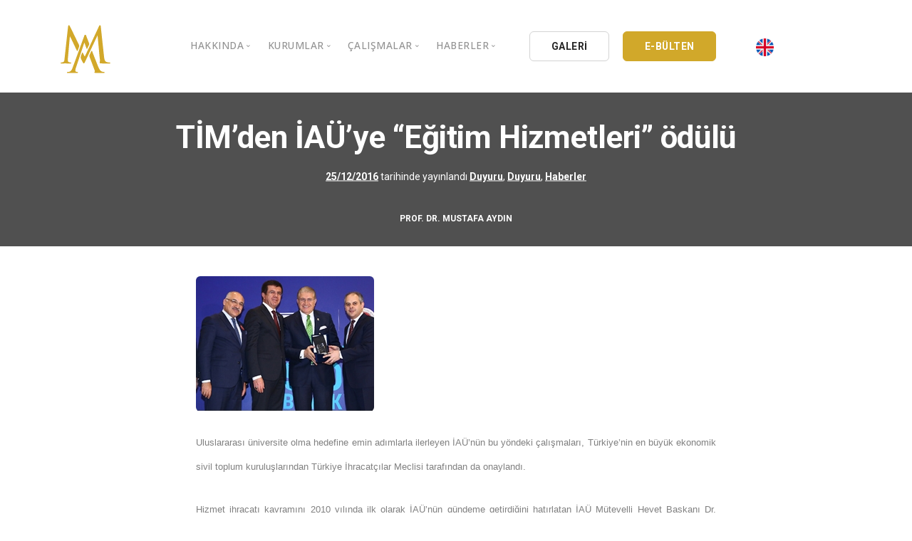

--- FILE ---
content_type: text/html; charset=UTF-8
request_url: https://mustafaaydin.com/timden-iauye-egitim-hizmetleri-odulu-7/
body_size: 11672
content:
<!doctype html>
<html lang="tr">

<head>
	<meta charset="UTF-8">
	<meta name="viewport" content="width=device-width, initial-scale=1">
	<meta name="description" content="Musta Aydın'ın resmi kişisel sitesidir.">
	<meta name="keywords" content="prof,dr,eğitimci,iaü,iaükampüs,lider,csu,bil,bil eğitim kurumları,istanbul aydın üniversitesi, trabzon, akev, euras, tssd, ufrad">
	<meta name="author" content="Mustafa Aydın">
	<link rel="profile" href="https://gmpg.org/xfn/11">
	<link href="https://mustafaaydin.com/wp-content/themes/mustafaaydin/css/bootstrap.css" rel="stylesheet" type="text/css" media="all" />
	<link href="https://mustafaaydin.com/wp-content/themes/mustafaaydin/css/stack-interface.css" rel="stylesheet" type="text/css" media="all" />
	<link href="https://mustafaaydin.com/wp-content/themes/mustafaaydin/css/socicon.css" rel="stylesheet" type="text/css" media="all" />
	<link href="https://mustafaaydin.com/wp-content/themes/mustafaaydin/css/lightbox.min.css" rel="stylesheet" type="text/css" media="all" />
	<link href="https://mustafaaydin.com/wp-content/themes/mustafaaydin/css/flickity.css" rel="stylesheet" type="text/css" media="all" />
	<link href="https://mustafaaydin.com/wp-content/themes/mustafaaydin/css/iconsmind.css" rel="stylesheet" type="text/css" media="all" />
	<link href="https://mustafaaydin.com/wp-content/themes/mustafaaydin/css/jquery.steps.css" rel="stylesheet" type="text/css" media="all" />
	<link href="https://mustafaaydin.com/wp-content/themes/mustafaaydin/css/theme.css" rel="stylesheet" type="text/css" media="all" />
	<link href="https://mustafaaydin.com/wp-content/themes/mustafaaydin/css/custom.css" rel="stylesheet" type="text/css" media="all" />
	<link href="https://mustafaaydin.com/wp-content/themes/mustafaaydin/css/font-roboto.css" rel="stylesheet" type="text/css" media="all" />
	<link href="https://fonts.googleapis.com/css?family=Open+Sans:200,300,400,400i,500,600,700%7CMerriweather:300,300i" rel="stylesheet">
	<link href="https://fonts.googleapis.com/css?family=Roboto:300,400,400i,500,700" rel="stylesheet" />
	<link href="https://fonts.googleapis.com/icon?family=Material+Icons" rel="stylesheet">
	<title>TİM’den İAÜ’ye “Eğitim Hizmetleri” ödülü &#8211; Prof. Dr. Mustafa Aydın</title>
<meta name='robots' content='max-image-preview:large' />
<link rel='dns-prefetch' href='//s.w.org' />
<link rel="alternate" type="application/rss+xml" title="Prof. Dr. Mustafa Aydın &raquo; beslemesi" href="https://mustafaaydin.com/feed/" />
<link rel="alternate" type="application/rss+xml" title="Prof. Dr. Mustafa Aydın &raquo; yorum beslemesi" href="https://mustafaaydin.com/comments/feed/" />
		<script type="496b5144e831b3cfc33e8d56-text/javascript">
			window._wpemojiSettings = {"baseUrl":"https:\/\/s.w.org\/images\/core\/emoji\/13.1.0\/72x72\/","ext":".png","svgUrl":"https:\/\/s.w.org\/images\/core\/emoji\/13.1.0\/svg\/","svgExt":".svg","source":{"concatemoji":"https:\/\/mustafaaydin.com\/wp-includes\/js\/wp-emoji-release.min.js?ver=5.8.12"}};
			!function(e,a,t){var n,r,o,i=a.createElement("canvas"),p=i.getContext&&i.getContext("2d");function s(e,t){var a=String.fromCharCode;p.clearRect(0,0,i.width,i.height),p.fillText(a.apply(this,e),0,0);e=i.toDataURL();return p.clearRect(0,0,i.width,i.height),p.fillText(a.apply(this,t),0,0),e===i.toDataURL()}function c(e){var t=a.createElement("script");t.src=e,t.defer=t.type="text/javascript",a.getElementsByTagName("head")[0].appendChild(t)}for(o=Array("flag","emoji"),t.supports={everything:!0,everythingExceptFlag:!0},r=0;r<o.length;r++)t.supports[o[r]]=function(e){if(!p||!p.fillText)return!1;switch(p.textBaseline="top",p.font="600 32px Arial",e){case"flag":return s([127987,65039,8205,9895,65039],[127987,65039,8203,9895,65039])?!1:!s([55356,56826,55356,56819],[55356,56826,8203,55356,56819])&&!s([55356,57332,56128,56423,56128,56418,56128,56421,56128,56430,56128,56423,56128,56447],[55356,57332,8203,56128,56423,8203,56128,56418,8203,56128,56421,8203,56128,56430,8203,56128,56423,8203,56128,56447]);case"emoji":return!s([10084,65039,8205,55357,56613],[10084,65039,8203,55357,56613])}return!1}(o[r]),t.supports.everything=t.supports.everything&&t.supports[o[r]],"flag"!==o[r]&&(t.supports.everythingExceptFlag=t.supports.everythingExceptFlag&&t.supports[o[r]]);t.supports.everythingExceptFlag=t.supports.everythingExceptFlag&&!t.supports.flag,t.DOMReady=!1,t.readyCallback=function(){t.DOMReady=!0},t.supports.everything||(n=function(){t.readyCallback()},a.addEventListener?(a.addEventListener("DOMContentLoaded",n,!1),e.addEventListener("load",n,!1)):(e.attachEvent("onload",n),a.attachEvent("onreadystatechange",function(){"complete"===a.readyState&&t.readyCallback()})),(n=t.source||{}).concatemoji?c(n.concatemoji):n.wpemoji&&n.twemoji&&(c(n.twemoji),c(n.wpemoji)))}(window,document,window._wpemojiSettings);
		</script>
		<style>
img.wp-smiley,
img.emoji {
	display: inline !important;
	border: none !important;
	box-shadow: none !important;
	height: 1em !important;
	width: 1em !important;
	margin: 0 .07em !important;
	vertical-align: -0.1em !important;
	background: none !important;
	padding: 0 !important;
}
</style>
	<link rel='stylesheet' id='wp-block-library-css'  href='https://mustafaaydin.com/wp-includes/css/dist/block-library/style.min.css?ver=5.8.12' media='all' />
<link rel='stylesheet' id='automatic-youtube-gallery-public-css'  href='https://mustafaaydin.com/wp-content/plugins/automatic-youtube-gallery/public/assets/css/public.css?ver=1.4.0' media='all' />
<link rel='stylesheet' id='contact-form-7-css'  href='https://mustafaaydin.com/wp-content/plugins/contact-form-7/includes/css/styles.css?ver=5.3.2' media='all' />
<link rel='stylesheet' id='photoblocks-css'  href='https://mustafaaydin.com/wp-content/plugins/photoblocks-grid-gallery/public/css/photoblocks-public.css?ver=1.2.0' media='all' />
<link rel='stylesheet' id='mustafaaydin-style-css'  href='https://mustafaaydin.com/wp-content/themes/mustafaaydin/style.css?ver=1.0.0' media='all' />
<script src='https://mustafaaydin.com/wp-includes/js/jquery/jquery.min.js?ver=3.6.0' id='jquery-core-js' type="496b5144e831b3cfc33e8d56-text/javascript"></script>
<script src='https://mustafaaydin.com/wp-includes/js/jquery/jquery-migrate.min.js?ver=3.3.2' id='jquery-migrate-js' type="496b5144e831b3cfc33e8d56-text/javascript"></script>
<script id='automatic-youtube-gallery-public-js-extra' type="496b5144e831b3cfc33e8d56-text/javascript">
var ayg_public = {"ajax_url":"https:\/\/mustafaaydin.com\/wp-admin\/admin-ajax.php","i18n":{"show_more":"Show More","show_less":"Show Less"},"players":[]};
var ayg_public = {"ajax_url":"https:\/\/mustafaaydin.com\/wp-admin\/admin-ajax.php","i18n":{"show_more":"Show More","show_less":"Show Less"},"players":[]};
</script>
<script src='https://mustafaaydin.com/wp-content/plugins/automatic-youtube-gallery/public/assets/js/public.js?ver=1.4.0' id='automatic-youtube-gallery-public-js' type="496b5144e831b3cfc33e8d56-text/javascript"></script>
<script src='https://mustafaaydin.com/wp-content/plugins/photoblocks-grid-gallery/public/js/anime.min.js?ver=1.2.0' id='anime-js' type="496b5144e831b3cfc33e8d56-text/javascript"></script>
<script src='https://mustafaaydin.com/wp-content/plugins/photoblocks-grid-gallery/public/js/packery.pkgd.js?ver=5.8.12' id='packery-js' type="496b5144e831b3cfc33e8d56-text/javascript"></script>
<script src='https://mustafaaydin.com/wp-content/plugins/photoblocks-grid-gallery/public/js/photoblocks.public.js?ver=1.2.0' id='photoblocks-js' type="496b5144e831b3cfc33e8d56-text/javascript"></script>
<link rel="https://api.w.org/" href="https://mustafaaydin.com/wp-json/" /><link rel="alternate" type="application/json" href="https://mustafaaydin.com/wp-json/wp/v2/posts/17536" /><link rel="EditURI" type="application/rsd+xml" title="RSD" href="https://mustafaaydin.com/xmlrpc.php?rsd" />
<link rel="wlwmanifest" type="application/wlwmanifest+xml" href="https://mustafaaydin.com/wp-includes/wlwmanifest.xml" /> 
<meta name="generator" content="WordPress 5.8.12" />
<link rel="canonical" href="https://mustafaaydin.com/timden-iauye-egitim-hizmetleri-odulu-7/" />
<link rel='shortlink' href='https://mustafaaydin.com/?p=17536' />
<link rel="alternate" type="application/json+oembed" href="https://mustafaaydin.com/wp-json/oembed/1.0/embed?url=https%3A%2F%2Fmustafaaydin.com%2Ftimden-iauye-egitim-hizmetleri-odulu-7%2F" />
<link rel="alternate" type="text/xml+oembed" href="https://mustafaaydin.com/wp-json/oembed/1.0/embed?url=https%3A%2F%2Fmustafaaydin.com%2Ftimden-iauye-egitim-hizmetleri-odulu-7%2F&#038;format=xml" />
<link rel="icon" href="https://mustafaaydin.com/wp-content/uploads/2020/08/cropped-logomustafaayadin-32x32.png" sizes="32x32" />
<link rel="icon" href="https://mustafaaydin.com/wp-content/uploads/2020/08/cropped-logomustafaayadin-192x192.png" sizes="192x192" />
<link rel="apple-touch-icon" href="https://mustafaaydin.com/wp-content/uploads/2020/08/cropped-logomustafaayadin-180x180.png" />
<meta name="msapplication-TileImage" content="https://mustafaaydin.com/wp-content/uploads/2020/08/cropped-logomustafaayadin-270x270.png" />
		<style id="wp-custom-css">
			.photoblocks-gallery.pb-lift.show-empty-overlay .pb-block.pb-type-image:hover, .photoblocks-gallery.pb-lift .pb-block.pb-type-image.with-text:hover {
    transform: scale(1.02) !important;
    box-shadow: #ccc 0 0 40px;
    z-index: 1000000;
}
#photoblocks-6.pb-lift.show-empty-overlay .pb-block.pb-type-image:hover, #photoblocks-6.pb-lift .pb-block.pb-type-image.with-text:hover {
    box-shadow: rgba(0, 0, 0, 0.15) 0 0 20px !important;
}
#photoblocks-6 .pb-overlay {
    background: rgba(0, 0, 0, 0.3) !important;
}
ul.tabs-content article .article__body p, article .article__body ul {
    font-size: 18px;
}
.tabs-content li {
    margin-bottom: 15px;
}
article .article__title h1 {
    margin-bottom: .29545454545455em;
    font-weight: 600;
}
h1 {
    font-weight: 600;
}

.scbl {
	overflow-y: scroll !important;
	height: 300px !important;
}
.scbl ul li {
	margin-bottom:15px;
}
.scbl a {
	color: #888;
}
.scbl a:hover {
	color: #333;
}
table.arsivtablo td {
    border: 1px solid #eee !important;
}
table.arsivtablo a {
    color: #888;
    font-weight: 400;
}
.feature.feature-1.boxed.boxed--border.bg--white h5 {
    max-height: 50px;
    overflow: hidden;
}
.imagebg:not(.image--light) .feature.bg--white a:not(.btn) {
	color: #163d30;
}
section.text-center.imagebg.gallery-im {
    padding-top: 14.42857143em;
    padding-bottom: 2.42857143em;
}
li.active .accordion__title p {
    color: #fff !important;
}
.col-md-6.switchable__text li a {
    color: #4a90e2;
    font-weight: bold;
    padding-bottom: 15px;
}
.col-md-6.switchable__text li a:hover {
    color: #d1a82a;
}
.accordion__content li {
    margin-bottom: 10px;
    padding-left: 35px;
}
.accordion__title p {
    font-weight: 600 !important;
}		</style>
			<!-- Global site tag (gtag.js) - Google Analytics -->
	<script async src="https://www.googletagmanager.com/gtag/js?id=UA-192958260-2" type="496b5144e831b3cfc33e8d56-text/javascript"></script>
	<script type="496b5144e831b3cfc33e8d56-text/javascript">
		window.dataLayer = window.dataLayer || [];

		function gtag() {
			dataLayer.push(arguments);
		}
		gtag('js', new Date());

		gtag('config', 'UA-192958260-2');
	</script>

</head>

<body class="post-template-default single single-post postid-17536 single-format-standard td-standard-pack no-sidebar">
		<a id="mustafaaydin"></a>
	<!-- Nav -->
	<div class="nav-container ">
		<div class="bar bar--sm visible-xs ">
			<div class="container">
				<div class="row">
					<div class="col-3 col-md-2">
						<a href="https://mustafaaydin.com">
							<img class="logo logo-dark" alt="logo" src="https://mustafaaydin.com/wp-content/themes/mustafaaydin/img/logomustafaayadin.svg" />
							<img class="logo logo-light" alt="logo" src="https://mustafaaydin.com/wp-content/themes/mustafaaydin/img/logomustafaayadin.svg" />
						</a>
					</div>
					<div class="col-9 col-md-10 text-right">
						<a href="#" class="hamburger-toggle" data-toggle-class="#menu1;hidden-xs">
							<i class="icon icon--sm stack-interface stack-menu"></i>
						</a>
					</div>
				</div>
			</div>
		</div>
		<nav id="menu1" class="bar bar--sm bar-1 hidden-xs bg--light">
			<div class="container">
				<div class="row">
				<div class="col-lg-1 col-md-2 hidden-xs">
						<div class="bar__module">
							<a href="https://mustafaaydin.com">
								<img class="logo logo-dark" alt="logo" src="https://mustafaaydin.com/wp-content/themes/mustafaaydin/img/logomustafaayadin.svg" />
								<img class="logo logo-light" alt="logo" src="https://mustafaaydin.com/wp-content/themes/mustafaaydin/img/logomustafaayadin.svg" />
							</a>
						</div>
					</div>
					<div class="col-lg-11 col-md-10 text-center text-right text-left-xs text-left-sm  mt-lg-3 mt-md-1">
						<div class="bar__module">
							<ul class="menu-horizontal text-left">
								<li class="dropdown">
									<span class="dropdown__trigger">HAKKINDA</span>
									<div class="dropdown__container">
										<div class="container">
											<div class="row">
												<div class="dropdown__content col-lg-3 col-md-4">
													<ul class="menu-vertical">
														<li><a href="https://mustafaaydin.com/hakkinda/">Özgeçmiş</a></li>
														<li class="separate"><a href="https://mustafaaydin.com/galeri/">Galeri</a></li>
														<li><a href="https://mustafaaydin.com/video-galeri/">Video Galeri</a></li>
														<li class="separate"><a href="https://mustafaaydin.com/oduller/">Ödüller</a></li>
														<li><a href="https://mustafaaydin.com/stk/">Sivil Toplum Kuruluşları</a></li>
														<li><a href="https://mustafaaydin.com/iletisim/">İletişim</a></li>
													</ul>
												</div>
											</div>
										</div>
									</div>
								</li>
								<!--li class="dropdown">
														<span class="dropdown__trigger">BİL HOLDİNG</span>
															<div class="dropdown__container">
																<div class="container">
																	<div class="row">
																		<div class="col-md-12 dropdown__content dropdown__content--lg">
																			<div class="pos-absolute col-lg-5 imagebg hidden-sm hidden-xs">
																					<div class="background-image-holder">
																							<img alt="background" src="https://mustafaaydin.com/wp-content/themes/mustafaaydin/img/bilholding.png" />
																					</div>
																			</div>
																			<div class="row justify-content-end">
																					<div class="col-lg-4 col-md-8">
																						<h3>BİL HOLDİNG A.Ş.</h3>
																						<p style="font-size:13px;">
																							1994 yılında çekirdeğini kardeşleri Nöroşirürjiyen Prof. Dr. İsmail Hakkı AYDIN, K.B.B. Uzmanı Op. Dr. Ömer AYDIN, Sosyal Bilimci Prof. Dr. İbrahim AYDIN, İletişimci ve Yapımcı Süleyman AYDIN’ın yanı sıra evrenselliğin erdemini ve bilimsel eğitimi önemseyen <b>30’u aşkın akademisyen ve iş adamı</b>nın birlikteliğiyle iş dünyasına atıldı.
																							<br /><br />
																							<b>Dr. Mustafa AYDIN</b>; güçlü, dinamik, yenilikçi ve üretken yönetimi; çağdaş bilginin ve aklın egemenliğine inanan felsefesi, bilimsel ve teknolojik çalışmaları, profesyonel kadrosu ve uluslararası Kalite Güvence Sistemi ISO 9001 ile başlayan hizmet yolculuğuna hayata geçirdiği kuruluşlarla devam etmiştir.
																						</p>
																					</div>
																					<div class="col-lg-3 col-md-4">
																							<ul class="menu-vertical">
																									<li>
																											<a href="https://mustafaaydin.com/bil-holding/">
																													BİL Kültür ve Eğitim A.Ş.
																											</a>
																									</li>
																									<li class="separate">
																											<a href="https://mustafaaydin.com/bil-holding/">
																													BİL BİLİŞİM A.Ş.
																											</a>
																									</li>
																									<li class="separate">
																											<a href="https://mustafaaydin.com/bil-holding/">
																													BİL DATA LTD. ŞTİ.
																											</a>
																									</li>
																									<li class="separate">
																											<a href="https://mustafaaydin.com/bil-holding/">
																													BİL YAYINCILIK A.Ş.
																											</a>
																									</li>
																									<li class="separate">
																											<a href="https://mustafaaydin.com/bil-holding/">
																													BİL AYDIN YAYINCILIK LTD. ŞTİ.
																											</a>
																									</li>
																									<li class="separate">
																											<a href="https://mustafaaydin.com/bil-holding/">
																													BİL DERAJANS REKLAM
																											</a>
																									</li>
																									<li class="separate">
																											<a href="https://mustafaaydin.com/bil-holding/">
																													EK-BİL MATBAACILIK A.Ş.
																											</a>
																									</li>
																									<li class="separate">
																											<a href="https://mustafaaydin.com/bil-holding/">
																													BİL FORM MATBAACILIK LTD.ŞTİ.
																											</a>
																									</li>
																									<li class="separate">
																											<a href="https://mustafaaydin.com/bil-holding/">
																													BİL LOJİSTİK LTD.ŞTİ.
																											</a>
																									</li>
																							</ul>
																					</div>
																			</div>
																			</div>
																	</div>
																</div>
															</div>
													</li-->


								<li class="dropdown">
									<span class="dropdown__trigger">KURUMLAR</span>
									<div class="dropdown__container">
										<div class="container">
											<div class="row">
												<div class="dropdown__content col-lg-3 col-md-4">
													<ul class="menu-vertical">
														<li><a href="/iau/">İstanbul Aydın Üniversitesi</a></li>
														<li><a href="/kau/">Kıbrıs Aydın Üniversitesi</a></li>
														<li><a href="/bil-ek/">BİL Eğitim Kurumları</a></li>
														<li><a href="https://mustafaaydin.com/bil-holding/">BİL Holding</a></li>
													</ul>
												</div>
											</div>
										</div>
									</div>
								</li>



								<li class="dropdown">
									<span class="dropdown__trigger">ÇALIŞMALAR</span>
									<div class="dropdown__container">
										<div class="container">
											<div class="row">
												<div class="dropdown__content col-lg-2 col-md-4">
													<ul class="menu-vertical">
														<li><a href="https://mustafaaydin.com/yayinlar/">Kitaplar</a></li>
														<li><a href="https://mustafaaydin.com/kose-yazilari/">Köşe Yazıları</a></li>
														<li><a href="https://mustafaaydin.com/makaleler/">Makaleler</a></li>
														<li><a href="https://mustafaaydin.com/basindan/">Basın Arşivi</a></li>
														<li><a href="https://mustafaaydin.com/kataloglar/">Kataloglar</a></li>
														<li><a href="https://mustafaaydin.com/kongre-sempozyum-ve-panel/">Bildiriler</a></li>
													</ul>
												</div>
											</div>
										</div>
									</div>
								</li>

								<li class="dropdown">
									<span class="dropdown__trigger">HABERLER</span>
									<div class="dropdown__container">
										<div class="container">
											<div class="row">
												<div class="dropdown__content col-lg-3 col-md-4">
													<ul class="menu-vertical">
														<li><a href="https://mustafaaydin.com/aydin-dusunce-platformu/">Aydın Düşünce Platformu</a></li>
														<li><a href="https://mustafaaydin.com/bati-platformu/">Batı Platformu</a></li>
														<li><a href="https://mustafaaydin.com/deik/">DEİK / EEİK</a></li>
														<li><a href="https://mustafaaydin.com/euras/">EURAS</a></li>
														<li><a href="https://mustafaaydin.com/istanbul-aydin-univertesi/">İstanbul Aydın Üniversitesi</a></li>
														<li><a href="https://mustafaaydin.com/bil-okullari/">BİL Okulları</a></li>
														<li><a href="https://mustafaaydin.com/k-cekmece-kent-konseyi/">K.Çekmece Kent Konseyi</a></li>
														<li><a href="https://mustafaaydin.com/tssd/">TSSD</a></li>
														<li><a href="https://mustafaaydin.com/hib/">HİB</a></li>
														<li><a href="https://mustafaaydin.com/kibris-aydin-universitesi/">Kıbrıs Aydın Üniversitesi</a></li>
														<li><a href="https://mustafaaydin.com/ufrad/">UFRAD</a></li>
													</ul>
												</div>
											</div>
										</div>
									</div>
								</li>
							</ul>
						</div>
						<div class="bar__module" style=" text-align:left !important;">
							<a class="btn btn--sm type--uppercase" href="https://mustafaaydin.com/galeri/">
								<span class="btn__text">
									GALERİ
								</span>
							</a>
							<a class="btn btn--sm btn--ma type--uppercase" href="https://mustafaaydin.com/e-bulten/">
								<span class="btn__text">
									E-BÜLTEN
								</span>
							</a>
							<a class="btn btn--xs type--uppercase" href="https://en.mustafaaydin.com/" style="border:none;">
								<span class="btn__text">
									<img src="https://mustafaaydin.com/wp-content/themes/mustafaaydin/img/english.png" width="25px" height="25px" alt="İngilizce" />
								</span>
							</a>
						</div>
<!--
						<div class="bar__module">
							<a class="btn btn--sm type--uppercase" href="https://mustafaaydin.com/galeri/">
								<span class="btn__text">
									GALERİ
								</span>
							</a>
							<a class="btn btn--sm btn--ma type--uppercase" href="https://mustafaaydin.com/e-bulten/">
								<span class="btn__text">
									E-BÜLTEN
								</span>
							</a>
						</div>
							-->
					</div>
				</div>
			</div>
		</nav>
	</div>
	<main id="primary" class="site-main">

		
<article id="post-17536" class="post-17536 post type-post status-publish format-standard has-post-thumbnail hentry category-uncategorized category-duyuru category-haberler">
	<header class="entry-header">
		<div class="imagebg text-center height-30 imagebg parallax" data-overlay="8">
				<div class="container pos-vertical-center">
						<div class="row">
								<div class="col-md-12">
										<div class="article__title">
											<h1>TİM’den İAÜ’ye “Eğitim Hizmetleri” ödülü</h1>										 <span><span class="posted-on"><a href="https://mustafaaydin.com/timden-iauye-egitim-hizmetleri-odulu-7/" rel="bookmark"><time class="entry-date published" datetime="2016-12-25T15:59:00+03:00">25/12/2016</time><time class="updated" datetime="2023-10-27T17:39:06+03:00">27/10/2023</time></a> tarihinde yayınlandı</span></span>
										 										 <span><a href="https://mustafaaydin.com/uncategorized/" rel="category tag">Duyuru</a>, <a href="https://mustafaaydin.com/duyuru/" rel="category tag">Duyuru</a>, <a href="https://mustafaaydin.com/haberler/" rel="category tag">Haberler</a></span> </div>
								</div>
						</div>
				</div>
				<div class="pos-absolute pos-bottom col-12 text-center">
						<div class="article__author">
								<h6>PROF. DR. MUSTAFA AYDIN</h6>
						</div>
				</div>
		</div>
	</header><!-- .entry-header -->


			<div class="container mt-5 mb-5">
					<div class="row justify-content-center">
							<div class="col-md-10 col-lg-8">
									<div class="article__body">
										 <img alt="https://mustafaaydin.com/wp-content/uploads/2023/10/tim.jpg" src="https://mustafaaydin.com/wp-content/uploads/2023/10/tim.jpg">
		<div align="justify">
<p><font size="2" face="Arial, Helvetica, sans-serif">Uluslararası üniversite olma hedefine emin adımlarla ilerleyen İAÜ&#8217;nün bu yöndeki çalışmaları, Türkiye&#8217;nin en büyük ekonomik sivil toplum kuruluşlarından Türkiye İhracatçılar Meclisi tarafından da onaylandı.</font></p>
<p><font size="2" face="Arial, Helvetica, sans-serif">Hizmet ihracatı kavramını 2010 yılında ilk olarak İAÜ&#8217;nün gündeme getirdiğini hatırlatan İAÜ Mütevelli Heyet Başkanı Dr. Mustafa Aydın, yaptığı açıklamada şu ifadelere yer verdi;</p>
<p>“Yabancı öğrenciler ekonomiye ciddi katkılar sağlıyor”</p>
<p>“Son dönemlerde hizmet ihracatı, ürün ve mal gibi ülkelerin ekonomisinde çok önemli bir yer tutuyor. Bilişim, eğitim, sağlık, eğlence, yazılım ve lojistik gibi hizmet sektörlerinde artık insanlar konseptlerini, düşüncelerini, akıllarını ve yazılımlarını ihraç ederek ülkelerine çok ciddi şekilde döviz girdisi sağlıyorlar. Bugün baktığınızda Türkiye’ye ortalama 140 milyar dolarlık bir ihracatımız var. Bu 140 milyar doların yaklaşık 50 milyar doları hizmet sektörü tarafından karşılanıyor. Her geçen gün daha da artması gerekiyor. O anlamda bizler de eğitim sektörü ve DEİK Eğitim Ekonomisi İş Başkanı olarak Türkiye’ye uluslararası öğrenci kazandırmak için üniversitelerimizle beraber uzun yıllardır çalışmalar yapıyoruz. Tabi İstanbul Aydın Üniversitesi bu konudaki çalışmalara en başta yürütüyor. Şu anda üniversitemizde 4 bin uluslararası öğrencimiz var. Her gelen öğrencinin hazırlık dahil 5 yıl okuduğunu varsayarsak eğer aslında 20 bin öğrenciye tekabül ediyor. Bu anlamda 20 bin öğrenci farklı alanlarda ülkeye ekonomik anlamda katkı sağlıyor. Çünkü bu öğrenciler aynı zamanda diğer sektörlere de yatırım yapıyorlar. Ev tutuyor kira ödüyor, perakende sektörüne ödeme yapıyor, turizm ve sağlık sektörüne de aynı şekilde kazandırıp ülke ekonomisine katkı sağlıyorlar. Bir de bunun üzerine bu öğrencilerin kendi ülkelerine dönerken bu ülkenin fahri büyükelçileri ve Türkiye sevdalısı olarak dönmelerini de eklememiz lazım. Nereden bakarsanız bakın birçok anlamda yabancı öğrenciler Türkiye’ye ciddi anlamda katma değer sağlıyorlar. İAÜ de bu anlamda çok ciddi çalışmalar yapan üniversiteler arasında yer alıyor. Bu yüzden eğitim kategorisinde Sayın Başbakanımızın ve değerli bakanlarımızın katılımıyla TİM’in ödül töreninde biz de 2. sırada yer aldık. Bu aslında üniversitemizde bulunan herkesin başarıdır.”</p>
<p>&nbsp;“Türkiye eğitim anlamında dünyada büyük ülkelerle rekabet edebilecek durumda”</p>
<p>Aynı zamanda yurt dışındaki öğrencilerin neden eğitim için Türkiye’yi seçtiklerini de değerlendiren Aydın, “Uluslararası öğrenciler için Türkiye aslından bir cazibe merkezi. Hem coğrafi hem de kültürel ve tarihi olarak gerçekten değerli. Bunun yanı sıra Türkiye eğitim anlamında da artık dünyada diğer büyük ülkelerle rekabet edebilecek duruma geldi. Şu anda ilk 500’un arasında 15 kadar üniversitemiz mevcut. Bundan 10 yıl öncesinde bu rakam 1 ya da 2 idi. Bu başarıyı doğuran aslında birçok sebebimiz var. Yani Türk üniversitelerinin kaliteyi her gün biraz daha arttırmasının yanı sıra ulaşım ve yaşam kolaylığı ve Türk insanının sıcakkanlı olması da çok büyük etkenler içerisinde. Biz de İAÜ olarak bugün 84 farklı ülkenden 4 bin öğrencimize ev sahipliği yapıyoruz. Gerçekten Türk üniversiteleri iftiharlar söyleyebiliriz ki onur ve gurur duyabileceğimiz seviyedeler” şeklinde konuştu.</p>
<p></font><font size="2" face="Arial, Helvetica, sans-serif"></font></p>
</div>
<hr align="justify">
<div align="justify">
<p><font size="2" face="Arial, Helvetica, sans-serif"><br />
IAU Receives &#8220;Education Services Export&#8221; Award from TIM<br />
&nbsp;<br />
Istanbul Aydin University has received the second place in &#8220;Education Services&#8221; category&nbsp; of the research conducted by Turkish Exporters Assembly titled &#8221; Top 500 Biggest Service Exporter&#8221;<br />
Istanbul Aydin University&#8217;s works towards becoming an international university was confirmed by TIM which is one of the biggest economic non-governmental organization. Istanbul Aydin University has received the second prize in the category of &#8220;Education Services&#8221; determined by the foreign exchange income of international students, a research conducted by Turkish Exporters Association titled &#8221; Top 500 Biggest Service Exporters&#8221;&nbsp; for the first time this year.<br />
&nbsp;<br />
“We Are on the Right Track and We Will Go Further”</font></p>
<p><font size="2" face="Arial, Helvetica, sans-serif">Speaking at the award ceremony at Hyatt Regency Hotel on Saturday, December 24, 2016, the president of IAU Dr. Mustafa Aydın said, &#8221; We have brought up the concept of service export in 2010. We are really happy to see that our recommendations and offers were approved at these areas. Moreover we are really glad to receive the second prize on Education Services as Istanbul Aydin University. We, as a university, have already came up with the concept of &#8220;education diplomacy&#8221;&nbsp; and aspired to be an international university vision. We see this prize as a cornerstone to reach our goals. This means we are on the right track. However we never see ourselves adequate at the place where we stand today. We will continue to work to get more financial support from International education budget. We will be more active with more international students.<br />
&nbsp;<br />
MINISTRIES HANDED OUT THE AWARDS</p>
<p></font><font size="2" face="Arial, Helvetica, sans-serif">Within the scope of the research&nbsp; 33 service exporters champions from 11 different sectors were rewarded.&nbsp; Vice Prime Ministers Nurettin Canikli, Mehmet Şimşek, Veysi Kaynak; Minister of Family and Social Policies Fatma Betül Sayan Kaya; Minister of Science, industry and Technology Faruk Özlü; Minister of Finance Nihat Zeybekçi; Minister of Youth and Sports Akif Çağatay Kılıç; Minister of Customs and Trade Bülent Tüfenkçi; Minister of Culture and Tourism Nabi Avcı; Minister of Health Recep Akdağ have given rewards to service export champions. Top ten institutions that have exported the most have received their awards from Prime Minister Binali Yıldırım.&nbsp;&nbsp;&nbsp;&nbsp;&nbsp;&nbsp;&nbsp;&nbsp;&nbsp;&nbsp;&nbsp;&nbsp;&nbsp;<br />
&nbsp;</font></p>
</div>
	</div>
</div>
</div>
</div>

</article><!-- #post-17536 -->

	</main><!-- #main -->



<!-- Twitter -->
<section class="switchable imagebg" data-overlay="8" id="twitter">
    <div class="background-image-holder"> <img alt="background" src="https://mustafaaydin.com/wp-content/themes/mustafaaydin/img/twittermustafaaydin.webp"> </div>
    <div class="container">
        <div class="row justify-content-between">
            <div class="col-md-6 col-lg-5">
                <div class="switchable__text">
                    <h2>Twitter'da takip edin<br></h2>
                    <p class="lead">Haberler, güncellemeler ve bilgilendirmeler için takip edin.<br></p>
                    <a class="btn btn--icon bg--twitter" href="https://twitter.com/drmaydin" target="_self"> <span class="btn__text">
                           <svg xmlns="http://www.w3.org/2000/svg" width="13" height="13" fill="currentColor" class="bi bi-twitter-x" viewBox="0 0 16 16">
  <path d="M12.6.75h2.454l-5.36 6.142L16 15.25h-4.937l-3.867-5.07-4.425 5.07H.316l5.733-6.57L0 .75h5.063l3.495 4.633L12.601.75Zm-.86 13.028h1.36L4.323 2.145H2.865z"/>
</svg>
                            TWİTTER'DA @DRMAYDIN</span> </a>
                </div>
            </div>
            <div class="col-md-6">
            </div>
        </div>
    </div>
</section>

<!-- Branding -->
<section>
    <div class="container">
        <div class="row">
            <div class="col">
         
              <div class="slider slider--inline-arrows slider--arrows-hover text-center" data-arrows="true">
                  <ul class="slides row col-12">
                    <li class="col-2"> <img alt="Image" class="image--md" src="https://mustafaaydin.com/wp-content/themes/mustafaaydin/img/logo/bil_koleji.webp"> </li>
                    <li class="col-2"> <img alt="Image" class="image--md" src="https://mustafaaydin.com/wp-content/themes/mustafaaydin/img/logo/bil_okulu.webp"> </li>
                    <li class="col-2"> <img alt="Image" class="image--md" src="https://mustafaaydin.com/wp-content/themes/mustafaaydin/img/logo/deik-logo.webp"> </li>
                    <li class="col-2"> <img alt="Image" class="image--md" src="https://mustafaaydin.com/wp-content/themes/mustafaaydin/img/logo/iauplogo1.png"> </li>
                    <li class="col-2"> <img alt="Image" class="image--md" src="https://mustafaaydin.com/wp-content/themes/mustafaaydin/img/logo/unimed1.png"> </li>
                    <li class="col-2"> <img alt="Image" class="image--md" src="https://mustafaaydin.com/wp-content/themes/mustafaaydin/img/logo/22.webp"> </li>
                    <li class="col-2"> <img alt="Image" class="image--md" src="https://mustafaaydin.com/wp-content/themes/mustafaaydin/img/logo/14.webp"> </li>
                    <li class="col-2"> <img alt="Image" class="image--md" src="https://mustafaaydin.com/wp-content/themes/mustafaaydin/img/logo/tssd.webp"> </li>
                    <li class="col-2"> <img alt="Image" class="image--md" src="https://mustafaaydin.com/wp-content/themes/mustafaaydin/img/logo/13.webp"> </li>
                    <li class="col-2"> <img alt="Image" class="image--md" src="https://mustafaaydin.com/wp-content/themes/mustafaaydin/img/logo/12.webp"> </li>
                    <li class="col-2"> <img alt="Image" class="image--md" src="https://mustafaaydin.com/wp-content/themes/mustafaaydin/img/logo/11.webp"> </li>
                    <li class="col-2"> <img alt="Image" class="image--md" src="https://mustafaaydin.com/wp-content/themes/mustafaaydin/img/logo/10.webp"> </li>
                    <li class="col-2"> <img alt="Image" class="image--md" src="https://mustafaaydin.com/wp-content/themes/mustafaaydin/img/logo/9.webp"> </li>
                    <li class="col-2"> <img alt="Image" class="image--md" src="https://mustafaaydin.com/wp-content/themes/mustafaaydin/img/logo/8.webp"> </li>
                    <li class="col-2"> <img alt="Image" class="image--md" src="https://mustafaaydin.com/wp-content/themes/mustafaaydin/img/logo/7.webp"> </li>
                    <li class="col-2"> <img alt="Image" class="image--md" src="https://mustafaaydin.com/wp-content/themes/mustafaaydin/img/logo/mavLogo.png"> </li>
                    <li class="col-2"> <img alt="Image" class="image--md" src="https://mustafaaydin.com/wp-content/themes/mustafaaydin/img/logo/caulogo1.png"> </li>
                  </ul>
              </div>
            </div>
        </div>
    </div>
</section>

<!-- Instagram -->
<section class="text-center space--xs bg--primary" id="instagram">
    <div class="container">
        <div class="row">
            <div class="col-md-12">
                <div class="heading-block text--white">
                    <h2>Instagram'da takip edin</h2>
                </div>
                <div class="instafeed" data-amount="6" data-grid="6" data-user-name="@profmustafaaydin" data-client-id="clientid"></div>
                <a class="btn btn--icon bg--instagram type--uppercase" href="https://www.instagram.com/profmustafaaydin/" target="_self"> <span class="btn__text">
                        <i class="socicon socicon-instagram"></i>
                        TAKİP ET @profmustafaaydin</span> </a>
            </div>
        </div>
    </div>
</section>


</div>


<!-- Footer -->
<footer class="space--xs footer-2 bg--secondary">
    <div class="container">
        <div class="row hidden-xs">
            <div class="col-sm-6 col-md-3 col-xs-6">
                <h6 class="type--uppercase">HAKKINDA</h6>
                <ul class="list--hover">
                    <li><a href="https://mustafaaydin.com/hakkinda/">Özgeçmiş</a></li>
                    <li><a href="https://mustafaaydin.com/galeri/">Galeri</a></li>
                    <li><a href="https://mustafaaydin.com/video-galeri/">Video Galeri</a></li>
                    <li><a href="https://mustafaaydin.com/oduller/">Ödüller</a></li>
                    <li><a href="https://mustafaaydin.com/stk/">Sivil Toplum Kuruluşları</a></li>
                </ul>
            </div>
            <div class="col-sm-6 col-md-3 col-xs-6">
                <h6 class="type--uppercase">Çalışmalar</h6>
                <ul class="list--hover">
                    <li><a href="https://mustafaaydin.com/yayinlar/">Kitaplar</a></li>
                    <li><a href="https://mustafaaydin.com/yayinlar/">Köşe Yazıları</a></li>
                    <li><a href="https://mustafaaydin.com/makaleler/">Makaleler</a></li>
                    <li><a href="https://mustafaaydin.com/basindan/">Basın Arşivi</a></li>
                    <li><a href="https://mustafaaydin.com/kataloglar/">Kataloglar</a></li>
                    <li>
                        <a href="#"> </a>
                    </li>
                </ul>
            </div>
            <div class="col-sm-6 col-md-3 col-xs-6">
                <h6 class="type--uppercase">Haberler</h6>
                <ul class="list--hover">
                    <li><a href="https://mustafaaydin.com/aydin-dusunce-platformu/">Aydın Düşünce Platformu</a></li>
                    <li><a href="https://mustafaaydin.com/bati-platformu/">Batı Platformu</a></li>
                    <li><a href="https://mustafaaydin.com/deik/">DEİK / EEİK</a></li>
                    <li><a href="https://mustafaaydin.com/euras/">EURAS</a></li>
                    <li><a href="https://mustafaaydin.com/istanbul-aydin-univertesi/">İstanbul Aydın Üniversitesi</a></li>
                    <li><a href="https://mustafaaydin.com/bil-okullari/">BİL Okulları</a></li>
                    <li><a href="https://mustafaaydin.com/k-cekmece-kent-konseyi/">K.Çekmece Kent Konseyi</a></li>
                    <li><a href="https://mustafaaydin.com/tssd/">TSSD</a></li>
                    <li><a href="https://mustafaaydin.com/hib/">HİB</a></li>
                    <li><a href="https://mustafaaydin.com/kibris-aydin-universitesi/">Kıbrıs Aydın Üniversitesi</a></li>
                    <li><a href="https://mustafaaydin.com/ufrad/">UFRAD</a></li>
                </ul>
            </div>
            <div class="col-sm-6 col-md-3 col-xs-6">
                <h6 class="type--uppercase">BİL HOLDİNG</h6>
                <ul class="list--hover">
                    <li><a href="https://mustafaaydin.com/bil-holding/">BİL Kültür ve Eğitim A.Ş.</a></li>
                    <li><a href="https://mustafaaydin.com/bil-holding/">BİL BİLİŞİM A.Ş.</a></li>
                    <li><a href="https://mustafaaydin.com/bil-holding/">BİL DATA LTD. ŞTİ.</a></li>
                    <li><a href="https://mustafaaydin.com/bil-holding/">BİL YAYINCILIK A.Ş.</a></li>
                    <li><a href="https://mustafaaydin.com/bil-holding/">BİL AYDIN YAYINCILIK LTD. ŞTİ.</a></li>
                    <li><a href="https://mustafaaydin.com/bil-holding/">BİL DERAJANS REKLAM</a></li>
                    <li><a href="https://mustafaaydin.com/bil-holding/">EK-BİL MATBAACILIK A.Ş.</a></li>
                    <li><a href="https://mustafaaydin.com/bil-holding/">BİL FORM MATBAACILIK LTD.ŞTİ.</a></li>
                    <li><a href="https://mustafaaydin.com/bil-holding/">BİL LOJİSTİK LTD.ŞTİ.</a></li>
                </ul>
            </div>
        </div>
        <div class="row">
            <div class="col-sm-6"> <span class="type--fine-print">© <span class="update-year">2020</span> Prof. Dr. Mustafa Aydın Resmi İnternet Sitesi.</span> <a class="type--fine-print" href="#">Gizlilik Politikası</a> </div>
            <div class="col-sm-6 text-right text-left-xs">
                <ul class="social-list list-inline list--hover">
                    <li><a href="https://twitter.com/drmaydin"><svg xmlns="http://www.w3.org/2000/svg" width="16" height="16" fill="currentColor" class="bi bi-twitter-x" viewBox="0 0 16 16">
  <path d="M12.6.75h2.454l-5.36 6.142L16 15.25h-4.937l-3.867-5.07-4.425 5.07H.316l5.733-6.57L0 .75h5.063l3.495 4.633L12.601.75Zm-.86 13.028h1.36L4.323 2.145H2.865z"/>
</svg></a></li>
                    <li><a href="https://www.facebook.com/Prof.MustafaAydin/"><i class="socicon socicon-facebook icon icon--xs"></i></a></li>
                    <li><a href="https://www.instagram.com/profmustafaaydin/"><i class="socicon socicon-instagram icon icon--xs"></i></a></li>
                    <li><a href="https://www.linkedin.com/in/prof-dr-mustafa-aydin-4b678090/"><svg xmlns="http://www.w3.org/2000/svg" width="16" height="16" fill="currentColor" class="bi bi-linkedin" viewBox="0 0 16 16">
  <path d="M0 1.146C0 .513.526 0 1.175 0h13.65C15.474 0 16 .513 16 1.146v13.708c0 .633-.526 1.146-1.175 1.146H1.175C.526 16 0 15.487 0 14.854zm4.943 12.248V6.169H2.542v7.225zm-1.2-8.212c.837 0 1.358-.554 1.358-1.248-.015-.709-.52-1.248-1.342-1.248S2.4 3.226 2.4 3.934c0 .694.521 1.248 1.327 1.248zm4.908 8.212V9.359c0-.216.016-.432.08-.586.173-.431.568-.878 1.232-.878.869 0 1.216.662 1.216 1.634v3.865h2.401V9.25c0-2.22-1.184-3.252-2.764-3.252-1.274 0-1.845.7-2.165 1.193v.025h-.016l.016-.025V6.169h-2.4c.03.678 0 7.225 0 7.225z"/>
</svg></a></li>

                </ul>
            </div>
        </div>
    </div>
</footer>

<!--<div class="loader"></div>-->

<!-- Yukarı çık -->
<a class="back-to-top inner-link" href="#mustafaaydin" data-scroll-class="100vh:active">
    <i class="stack-interface stack-up-open-big"></i>
</a>


<script src="https://code.jquery.com/jquery-3.2.1.slim.min.js" integrity="sha384-KJ3o2DKtIkvYIK3UENzmM7KCkRr/rE9/Qpg6aAZGJwFDMVNA/GpGFF93hXpG5KkN" crossorigin="anonymous" type="496b5144e831b3cfc33e8d56-text/javascript"></script>
<script src="https://cdnjs.cloudflare.com/ajax/libs/popper.js/1.12.9/umd/popper.min.js" integrity="sha384-ApNbgh9B+Y1QKtv3Rn7W3mgPxhU9K/ScQsAP7hUibX39j7fakFPskvXusvfa0b4Q" crossorigin="anonymous" type="496b5144e831b3cfc33e8d56-text/javascript"></script>
<script src="https://maxcdn.bootstrapcdn.com/bootstrap/4.0.0/js/bootstrap.min.js" integrity="sha384-JZR6Spejh4U02d8jOt6vLEHfe/JQGiRRSQQxSfFWpi1MquVdAyjUar5+76PVCmYl" crossorigin="anonymous" type="496b5144e831b3cfc33e8d56-text/javascript"></script>

<!-- Kütüphaneler -->

<script src="https://mustafaaydin.com/wp-content/themes/mustafaaydin/js/flickity.min.js" type="496b5144e831b3cfc33e8d56-text/javascript"></script>
<script src="https://mustafaaydin.com/wp-content/themes/mustafaaydin/js/easypiechart.min.js" type="496b5144e831b3cfc33e8d56-text/javascript"></script>
<script src="https://mustafaaydin.com/wp-content/themes/mustafaaydin/js/parallax.js" type="496b5144e831b3cfc33e8d56-text/javascript"></script>
<script src="https://mustafaaydin.com/wp-content/themes/mustafaaydin/js/typed.min.js" type="496b5144e831b3cfc33e8d56-text/javascript"></script>
<script src="https://mustafaaydin.com/wp-content/themes/mustafaaydin/js/datepicker.js" type="496b5144e831b3cfc33e8d56-text/javascript"></script>
<script src="https://mustafaaydin.com/wp-content/themes/mustafaaydin/js/isotope.min.js" type="496b5144e831b3cfc33e8d56-text/javascript"></script>
<script src="https://mustafaaydin.com/wp-content/themes/mustafaaydin/js/lightbox.min.js" type="496b5144e831b3cfc33e8d56-text/javascript"></script>
<script src="https://mustafaaydin.com/wp-content/themes/mustafaaydin/js/granim.min.js" type="496b5144e831b3cfc33e8d56-text/javascript"></script>
<script src="https://mustafaaydin.com/wp-content/themes/mustafaaydin/js/jquery.steps.min.js" type="496b5144e831b3cfc33e8d56-text/javascript"></script>
<script src="https://mustafaaydin.com/wp-content/themes/mustafaaydin/js/countdown.min.js" type="496b5144e831b3cfc33e8d56-text/javascript"></script>
<script src="https://mustafaaydin.com/wp-content/themes/mustafaaydin/js/spectragram.min.js" type="496b5144e831b3cfc33e8d56-text/javascript"></script>
<script src="https://mustafaaydin.com/wp-content/themes/mustafaaydin/js/smooth-scroll.min.js" type="496b5144e831b3cfc33e8d56-text/javascript"></script>
<script src="https://mustafaaydin.com/wp-content/themes/mustafaaydin/js/scripts.js" type="496b5144e831b3cfc33e8d56-text/javascript"></script>
<script id='contact-form-7-js-extra' type="496b5144e831b3cfc33e8d56-text/javascript">
var wpcf7 = {"apiSettings":{"root":"https:\/\/mustafaaydin.com\/wp-json\/contact-form-7\/v1","namespace":"contact-form-7\/v1"}};
</script>
<script src='https://mustafaaydin.com/wp-content/plugins/contact-form-7/includes/js/scripts.js?ver=5.3.2' id='contact-form-7-js' type="496b5144e831b3cfc33e8d56-text/javascript"></script>
<script src='https://mustafaaydin.com/wp-content/themes/mustafaaydin/js/navigation.js?ver=1.0.0' id='mustafaaydin-navigation-js' type="496b5144e831b3cfc33e8d56-text/javascript"></script>
<script src='https://mustafaaydin.com/wp-includes/js/wp-embed.min.js?ver=5.8.12' id='wp-embed-js' type="496b5144e831b3cfc33e8d56-text/javascript"></script>

<script src="/cdn-cgi/scripts/7d0fa10a/cloudflare-static/rocket-loader.min.js" data-cf-settings="496b5144e831b3cfc33e8d56-|49" defer></script><script defer src="https://static.cloudflareinsights.com/beacon.min.js/vcd15cbe7772f49c399c6a5babf22c1241717689176015" integrity="sha512-ZpsOmlRQV6y907TI0dKBHq9Md29nnaEIPlkf84rnaERnq6zvWvPUqr2ft8M1aS28oN72PdrCzSjY4U6VaAw1EQ==" data-cf-beacon='{"version":"2024.11.0","token":"5ca3ed7d2e8947ccab7a2a4abafa13f5","r":1,"server_timing":{"name":{"cfCacheStatus":true,"cfEdge":true,"cfExtPri":true,"cfL4":true,"cfOrigin":true,"cfSpeedBrain":true},"location_startswith":null}}' crossorigin="anonymous"></script>
</body>

</html>

--- FILE ---
content_type: text/css
request_url: https://mustafaaydin.com/wp-content/plugins/photoblocks-grid-gallery/public/css/photoblocks-public.css?ver=1.2.0
body_size: 1051
content:
@charset "UTF-8";

@font-face {
  font-family: "photoblocks-public";
  src:url("fonts/photoblocks-public.eot");
  src:url("fonts/photoblocks-public.eot?#iefix") format("embedded-opentype"),
    url("fonts/photoblocks-public.woff") format("woff"),
    url("fonts/photoblocks-public.ttf") format("truetype"),
    url("fonts/photoblocks-public.svg#photoblocks-public") format("svg");
  font-weight: normal;
  font-style: normal;

}

.photoblocks-gallery .pb-blocks {
    position: relative;
    perspective: none;
    z-index: 1;
}
.photoblocks-gallery .pb-block {
    position: absolute;
    overflow: hidden;
    background-size: cover;
    background-position: center;    
    opacity: 0;    
}
.photoblocks-gallery.pb-disabled .pb-block {
    position: relative;
}
.photoblocks-gallery .pb-block .pb-image {
    display: none;
    max-width: 999em;
    height:100%;
    z-index: 11111;
    position: absolute;
    top: 0;
    left: 0;
}
.photoblocks-gallery .pb-block.pb-portrait .pb-image {
    width: 100%;
    height: auto;
}
.photoblocks-gallery .pb-block.pb-landscape .pb-image {
    height: 100%;
    width: auto;
}
.photoblocks-gallery .pb-block.pb-landscape.pb-height .pb-image {
    height: auto;
    width: 100%;
}
.photoblocks-gallery .pb-block.pb-landscape.pb-width .pb-image {
    height: 100%;
    width: auto;
}
.photoblocks-gallery .pb-block.pb-portrait.pb-width .pb-image {
    height: 100%;
    width: auto;
}
.photoblocks-gallery .pb-block .pb-overlay {
    display: flex;
    position: absolute;
    top:0;
    left:0;
    right:0;
    bottom:0;
    background: rgba(0, 0, 0, .5);
    opacity:0;
    -webkit-transition: opacity .2s;
    -moz-transition: opacity .2s;
    -ms-transition: opacity .2s;
    -o-transition: opacity .2s;
    transition: opacity .2s;    
    align-items: center;
    justify-content: center;
    z-index: 11111;
}
.photoblocks-gallery .pb-block.pb-type-text .pb-overlay {
    opacity: 1;
} 
.photoblocks-gallery .pb-block .pb-link {
    position: absolute;
    top: 0;
    left: 0;
    bottom: 0;
    right: 0;   
    border: 0;
    transition: none;
    border: 0;
    box-shadow: none;
    text-decoration: none;
    z-index: 11112;
}
.photoblocks-gallery.show-empty-overlay .pb-block:hover .pb-overlay,
.photoblocks-gallery .pb-block.with-text:hover .pb-overlay {
    opacity: 1;
}
.photoblocks-gallery .pb-block .pb-overlay .pb-title,
.photoblocks-gallery .pb-block .pb-overlay .pb-description {
    display: block;
    margin-bottom: 10px;
}
.photoblocks-gallery.pb-disabled .pb-block .pb-overlay,
.photoblocks-gallery.pb-disabled .pb-block .pb-overlay .pb-caption-top {
    position: static;
}
.photoblocks-gallery .pb-block .pb-overlay .pb-caption-top {
    position: absolute;
    top:16px;
    left:16px;
    right:16px;
    z-index: 100;
}
.photoblocks-gallery .pb-block .pb-overlay .pb-caption-middle {
    margin-left: 16px;
    margin-right: 16px;
    z-index: 100;
    width: 100%;
}
.photoblocks-gallery .pb-block .pb-overlay .pb-caption-bottom {
    position: absolute;
    bottom:16px;
    left:16px;
    right:16px;
    z-index: 100;
}
.photoblocks-gallery .pb-block .pb-overlay .pb-caption-center {
    text-align: center;
}
.photoblocks-gallery .pb-block .pb-overlay .pb-caption-left {
    text-align: left;
    margin-left: 10px;
}
.photoblocks-gallery .pb-block .pb-overlay .pb-caption-right {
    text-align: right;
    margin-right: 10px;
}
.photoblocks-gallery.pb-blur.show-empty-overlay .pb-block.pb-type-image:hover .pb-image,
.photoblocks-gallery.pb-blur .pb-block.pb-type-image.with-text:hover .pb-image {
    filter: blur(4px);
}
.photoblocks-gallery.pb-lift.show-empty-overlay .pb-block.pb-type-image:hover,
.photoblocks-gallery.pb-lift .pb-block.pb-type-image.with-text:hover {
    transform: scale(1.05) !important;
    box-shadow: #ccc 0 0 40px;
    z-index: 100;
}

/* filters */
.photoblocks-gallery ul.pb-filters {
    margin:0 0 20px 0;
    padding: 0;
}
.photoblocks-gallery ul.pb-filters a {
    border: 2px solid transparent;
    padding: 6px 10px;
}
.photoblocks-gallery ul.pb-filters a.selected {
    border-bottom-color: #444;
}
.photoblocks-gallery ul.pb-filters.pb-filters-style-boxed a.selected {
    border-color: #444;
}
.photoblocks-gallery ul.pb-filters.pb-filters-position-left {
    text-align: left;
}
.photoblocks-gallery ul.pb-filters.pb-filters-position-center {
    text-align: center;
}
.photoblocks-gallery ul.pb-filters.pb-filters-position-right {
    text-align: right;
}
.photoblocks-gallery ul.pb-filters li {
    margin:0 16px 0 0;
    padding: 0;
    list-style-type: none;
    display: inline-block;
}
.photoblocks-gallery .pb-block.pb-filtered {
    display: none;
}
.photoblocks-gallery.pb-disabled .pb-block.pb-filtered {
    display: none;
}

/* magnific */
/* overlay at start */
.mfp-fade.mfp-bg {
    opacity: 0;
  
    -webkit-transition: all 0.15s ease-out;
    -moz-transition: all 0.15s ease-out;
    transition: all 0.15s ease-out;
  }
  /* overlay animate in */
  .mfp-fade.mfp-bg.mfp-ready {
    opacity: 0.8;
  }
  /* overlay animate out */
  .mfp-fade.mfp-bg.mfp-removing {
    opacity: 0;
  }
  
  /* content at start */
  .mfp-fade.mfp-wrap .mfp-content {
    opacity: 0;
  
    -webkit-transition: all 0.15s ease-out;
    -moz-transition: all 0.15s ease-out;
    transition: all 0.15s ease-out;
  }
  /* content animate it */
  .mfp-fade.mfp-wrap.mfp-ready .mfp-content {
    opacity: 1;
  }
  /* content animate out */
  .mfp-fade.mfp-wrap.mfp-removing .mfp-content {
    opacity: 0;
  }
  .mfp-with-zoom .mfp-container,
.mfp-with-zoom.mfp-bg {
  opacity: 0;
  -webkit-backface-visibility: hidden;
  /* ideally, transition speed should match zoom duration */
  -webkit-transition: all 0.3s ease-out;
  -moz-transition: all 0.3s ease-out;
  -o-transition: all 0.3s ease-out;
  transition: all 0.3s ease-out;
}

.mfp-with-zoom.mfp-ready .mfp-container {
    opacity: 1;
}
.mfp-with-zoom.mfp-ready.mfp-bg {
    opacity: 0.8;
}

.mfp-with-zoom.mfp-removing .mfp-container,
.mfp-with-zoom.mfp-removing.mfp-bg {
  opacity: 0;
}

/* effects */
/* hidden */
.photoblocks-gallery.pb-effect-hidden .pb-block.with-text .pb-overlay .pb-title,
.photoblocks-gallery.pb-effect-hidden .pb-block.with-text .pb-overlay .pb-description
.photoblocks-gallery.pb-effect-hidden .pb-block.with-text:hover .pb-overlay .pb-title,
.photoblocks-gallery.pb-effect-hidden .pb-block.with-text:hover .pb-overlay .pb-description {
    display: none;
    opacity: 0;
}

/* sticky */
.pb-effect-sticky .pb-block.pb-type-image .pb-overlay .pb-caption-bottom {
    left: 0;
    right: 0;
    bottom: 0;
    background: rgba(255, 255, 255, .8);
    opacity: 1;
    padding-bottom: 0;
}
.pb-effect-sticky .pb-block .pb-social {
    opacity: 0;
    transition: opacity .3s;
}
.pb-effect-sticky .pb-block:hover .pb-social {
    opacity: 1;
}
.pb-effect-sticky .pb-block.pb-type-image .pb-overlay {
    background: transparent;
    opacity: 1;
}
.pb-effect-sticky .pb-block.pb-type-image:hover .pb-image {
    opacity: 1;
}
.pb-effect-sticky .pb-type-image .pb-title {
    margin:12px;
    margin-bottom: 0;
}
.pb-effect-sticky .pb-block.pb-type-image:hover .pb-caption-bottom {
    padding-bottom: 20px;
}
.photoblocks-gallery.pb-effect-sticky .pb-block.pb-type-image .pb-overlay .pb-caption-middle {
    margin-top: -30px;
}

/* Premium Code Stripped by Freemius */

.mfp-bg {
    z-index: 111042 !important;
}
.mfp-wrap {
    z-index: 111043 !important;
}

.pb-gallery-error {
    padding: 4px 6px;
    background-color:#ff282e;
    border:1px solid #f20006;
    color:#fff;
}